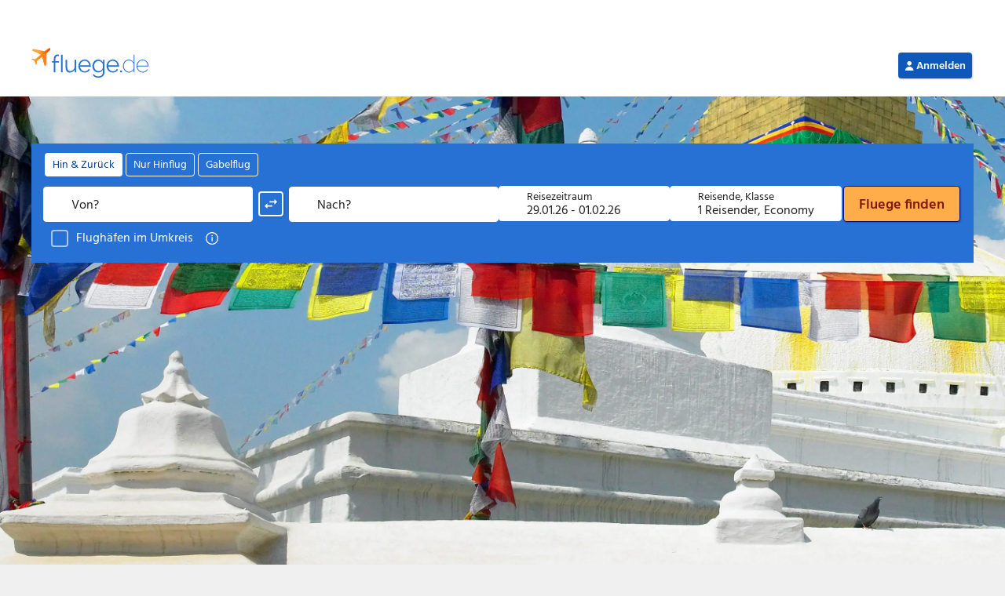

--- FILE ---
content_type: text/html; charset=UTF-8
request_url: https://www.fluege.de/Katalog/Hannover-Nepal/Flug-von-nach-605957
body_size: 12136
content:
<!DOCTYPE html>
<html lang="de-DE">
<head>
    <meta charset="UTF-8">
    <title>Flug Hannover-Nepal: Flüge von Hannover (HAJ) nach Nepal günstig online buchen | fluege.de</title>
    <link rel="profile" href="http://gmpg.org/xfn/11">
        	<style>img:is([sizes="auto" i], [sizes^="auto," i]) { contain-intrinsic-size: 3000px 1500px }</style>
	<link rel='stylesheet' id='wp-block-library-css' href='https://seo-cms-v1.postbooking.fluege.de/wp-includes/css/dist/block-library/style.min.css?ver=6.8.3' type='text/css' media='all' />
<style id='classic-theme-styles-inline-css' type='text/css'>
/*! This file is auto-generated */
.wp-block-button__link{color:#fff;background-color:#32373c;border-radius:9999px;box-shadow:none;text-decoration:none;padding:calc(.667em + 2px) calc(1.333em + 2px);font-size:1.125em}.wp-block-file__button{background:#32373c;color:#fff;text-decoration:none}
</style>
<style id='global-styles-inline-css' type='text/css'>
:root{--wp--preset--aspect-ratio--square: 1;--wp--preset--aspect-ratio--4-3: 4/3;--wp--preset--aspect-ratio--3-4: 3/4;--wp--preset--aspect-ratio--3-2: 3/2;--wp--preset--aspect-ratio--2-3: 2/3;--wp--preset--aspect-ratio--16-9: 16/9;--wp--preset--aspect-ratio--9-16: 9/16;--wp--preset--color--black: #000000;--wp--preset--color--cyan-bluish-gray: #abb8c3;--wp--preset--color--white: #ffffff;--wp--preset--color--pale-pink: #f78da7;--wp--preset--color--vivid-red: #cf2e2e;--wp--preset--color--luminous-vivid-orange: #ff6900;--wp--preset--color--luminous-vivid-amber: #fcb900;--wp--preset--color--light-green-cyan: #7bdcb5;--wp--preset--color--vivid-green-cyan: #00d084;--wp--preset--color--pale-cyan-blue: #8ed1fc;--wp--preset--color--vivid-cyan-blue: #0693e3;--wp--preset--color--vivid-purple: #9b51e0;--wp--preset--gradient--vivid-cyan-blue-to-vivid-purple: linear-gradient(135deg,rgba(6,147,227,1) 0%,rgb(155,81,224) 100%);--wp--preset--gradient--light-green-cyan-to-vivid-green-cyan: linear-gradient(135deg,rgb(122,220,180) 0%,rgb(0,208,130) 100%);--wp--preset--gradient--luminous-vivid-amber-to-luminous-vivid-orange: linear-gradient(135deg,rgba(252,185,0,1) 0%,rgba(255,105,0,1) 100%);--wp--preset--gradient--luminous-vivid-orange-to-vivid-red: linear-gradient(135deg,rgba(255,105,0,1) 0%,rgb(207,46,46) 100%);--wp--preset--gradient--very-light-gray-to-cyan-bluish-gray: linear-gradient(135deg,rgb(238,238,238) 0%,rgb(169,184,195) 100%);--wp--preset--gradient--cool-to-warm-spectrum: linear-gradient(135deg,rgb(74,234,220) 0%,rgb(151,120,209) 20%,rgb(207,42,186) 40%,rgb(238,44,130) 60%,rgb(251,105,98) 80%,rgb(254,248,76) 100%);--wp--preset--gradient--blush-light-purple: linear-gradient(135deg,rgb(255,206,236) 0%,rgb(152,150,240) 100%);--wp--preset--gradient--blush-bordeaux: linear-gradient(135deg,rgb(254,205,165) 0%,rgb(254,45,45) 50%,rgb(107,0,62) 100%);--wp--preset--gradient--luminous-dusk: linear-gradient(135deg,rgb(255,203,112) 0%,rgb(199,81,192) 50%,rgb(65,88,208) 100%);--wp--preset--gradient--pale-ocean: linear-gradient(135deg,rgb(255,245,203) 0%,rgb(182,227,212) 50%,rgb(51,167,181) 100%);--wp--preset--gradient--electric-grass: linear-gradient(135deg,rgb(202,248,128) 0%,rgb(113,206,126) 100%);--wp--preset--gradient--midnight: linear-gradient(135deg,rgb(2,3,129) 0%,rgb(40,116,252) 100%);--wp--preset--font-size--small: 13px;--wp--preset--font-size--medium: 20px;--wp--preset--font-size--large: 36px;--wp--preset--font-size--x-large: 42px;--wp--preset--spacing--20: 0.44rem;--wp--preset--spacing--30: 0.67rem;--wp--preset--spacing--40: 1rem;--wp--preset--spacing--50: 1.5rem;--wp--preset--spacing--60: 2.25rem;--wp--preset--spacing--70: 3.38rem;--wp--preset--spacing--80: 5.06rem;--wp--preset--shadow--natural: 6px 6px 9px rgba(0, 0, 0, 0.2);--wp--preset--shadow--deep: 12px 12px 50px rgba(0, 0, 0, 0.4);--wp--preset--shadow--sharp: 6px 6px 0px rgba(0, 0, 0, 0.2);--wp--preset--shadow--outlined: 6px 6px 0px -3px rgba(255, 255, 255, 1), 6px 6px rgba(0, 0, 0, 1);--wp--preset--shadow--crisp: 6px 6px 0px rgba(0, 0, 0, 1);}:where(.is-layout-flex){gap: 0.5em;}:where(.is-layout-grid){gap: 0.5em;}body .is-layout-flex{display: flex;}.is-layout-flex{flex-wrap: wrap;align-items: center;}.is-layout-flex > :is(*, div){margin: 0;}body .is-layout-grid{display: grid;}.is-layout-grid > :is(*, div){margin: 0;}:where(.wp-block-columns.is-layout-flex){gap: 2em;}:where(.wp-block-columns.is-layout-grid){gap: 2em;}:where(.wp-block-post-template.is-layout-flex){gap: 1.25em;}:where(.wp-block-post-template.is-layout-grid){gap: 1.25em;}.has-black-color{color: var(--wp--preset--color--black) !important;}.has-cyan-bluish-gray-color{color: var(--wp--preset--color--cyan-bluish-gray) !important;}.has-white-color{color: var(--wp--preset--color--white) !important;}.has-pale-pink-color{color: var(--wp--preset--color--pale-pink) !important;}.has-vivid-red-color{color: var(--wp--preset--color--vivid-red) !important;}.has-luminous-vivid-orange-color{color: var(--wp--preset--color--luminous-vivid-orange) !important;}.has-luminous-vivid-amber-color{color: var(--wp--preset--color--luminous-vivid-amber) !important;}.has-light-green-cyan-color{color: var(--wp--preset--color--light-green-cyan) !important;}.has-vivid-green-cyan-color{color: var(--wp--preset--color--vivid-green-cyan) !important;}.has-pale-cyan-blue-color{color: var(--wp--preset--color--pale-cyan-blue) !important;}.has-vivid-cyan-blue-color{color: var(--wp--preset--color--vivid-cyan-blue) !important;}.has-vivid-purple-color{color: var(--wp--preset--color--vivid-purple) !important;}.has-black-background-color{background-color: var(--wp--preset--color--black) !important;}.has-cyan-bluish-gray-background-color{background-color: var(--wp--preset--color--cyan-bluish-gray) !important;}.has-white-background-color{background-color: var(--wp--preset--color--white) !important;}.has-pale-pink-background-color{background-color: var(--wp--preset--color--pale-pink) !important;}.has-vivid-red-background-color{background-color: var(--wp--preset--color--vivid-red) !important;}.has-luminous-vivid-orange-background-color{background-color: var(--wp--preset--color--luminous-vivid-orange) !important;}.has-luminous-vivid-amber-background-color{background-color: var(--wp--preset--color--luminous-vivid-amber) !important;}.has-light-green-cyan-background-color{background-color: var(--wp--preset--color--light-green-cyan) !important;}.has-vivid-green-cyan-background-color{background-color: var(--wp--preset--color--vivid-green-cyan) !important;}.has-pale-cyan-blue-background-color{background-color: var(--wp--preset--color--pale-cyan-blue) !important;}.has-vivid-cyan-blue-background-color{background-color: var(--wp--preset--color--vivid-cyan-blue) !important;}.has-vivid-purple-background-color{background-color: var(--wp--preset--color--vivid-purple) !important;}.has-black-border-color{border-color: var(--wp--preset--color--black) !important;}.has-cyan-bluish-gray-border-color{border-color: var(--wp--preset--color--cyan-bluish-gray) !important;}.has-white-border-color{border-color: var(--wp--preset--color--white) !important;}.has-pale-pink-border-color{border-color: var(--wp--preset--color--pale-pink) !important;}.has-vivid-red-border-color{border-color: var(--wp--preset--color--vivid-red) !important;}.has-luminous-vivid-orange-border-color{border-color: var(--wp--preset--color--luminous-vivid-orange) !important;}.has-luminous-vivid-amber-border-color{border-color: var(--wp--preset--color--luminous-vivid-amber) !important;}.has-light-green-cyan-border-color{border-color: var(--wp--preset--color--light-green-cyan) !important;}.has-vivid-green-cyan-border-color{border-color: var(--wp--preset--color--vivid-green-cyan) !important;}.has-pale-cyan-blue-border-color{border-color: var(--wp--preset--color--pale-cyan-blue) !important;}.has-vivid-cyan-blue-border-color{border-color: var(--wp--preset--color--vivid-cyan-blue) !important;}.has-vivid-purple-border-color{border-color: var(--wp--preset--color--vivid-purple) !important;}.has-vivid-cyan-blue-to-vivid-purple-gradient-background{background: var(--wp--preset--gradient--vivid-cyan-blue-to-vivid-purple) !important;}.has-light-green-cyan-to-vivid-green-cyan-gradient-background{background: var(--wp--preset--gradient--light-green-cyan-to-vivid-green-cyan) !important;}.has-luminous-vivid-amber-to-luminous-vivid-orange-gradient-background{background: var(--wp--preset--gradient--luminous-vivid-amber-to-luminous-vivid-orange) !important;}.has-luminous-vivid-orange-to-vivid-red-gradient-background{background: var(--wp--preset--gradient--luminous-vivid-orange-to-vivid-red) !important;}.has-very-light-gray-to-cyan-bluish-gray-gradient-background{background: var(--wp--preset--gradient--very-light-gray-to-cyan-bluish-gray) !important;}.has-cool-to-warm-spectrum-gradient-background{background: var(--wp--preset--gradient--cool-to-warm-spectrum) !important;}.has-blush-light-purple-gradient-background{background: var(--wp--preset--gradient--blush-light-purple) !important;}.has-blush-bordeaux-gradient-background{background: var(--wp--preset--gradient--blush-bordeaux) !important;}.has-luminous-dusk-gradient-background{background: var(--wp--preset--gradient--luminous-dusk) !important;}.has-pale-ocean-gradient-background{background: var(--wp--preset--gradient--pale-ocean) !important;}.has-electric-grass-gradient-background{background: var(--wp--preset--gradient--electric-grass) !important;}.has-midnight-gradient-background{background: var(--wp--preset--gradient--midnight) !important;}.has-small-font-size{font-size: var(--wp--preset--font-size--small) !important;}.has-medium-font-size{font-size: var(--wp--preset--font-size--medium) !important;}.has-large-font-size{font-size: var(--wp--preset--font-size--large) !important;}.has-x-large-font-size{font-size: var(--wp--preset--font-size--x-large) !important;}
:where(.wp-block-post-template.is-layout-flex){gap: 1.25em;}:where(.wp-block-post-template.is-layout-grid){gap: 1.25em;}
:where(.wp-block-columns.is-layout-flex){gap: 2em;}:where(.wp-block-columns.is-layout-grid){gap: 2em;}
:root :where(.wp-block-pullquote){font-size: 1.5em;line-height: 1.6;}
</style>
<link rel="search" type="application/opensearchdescription+xml" title="Search Seo CMS" href="https://www.fluege.de/cms-sitemaps/wp-json/opensearch/1.1/document" /><meta name="robots" content="index, follow" />
<meta name="title" content="Flug Hannover-Nepal: Flüge von Hannover (HAJ) nach Nepal günstig online buchen | fluege.de" />
<meta property="og:title" content="Flug Hannover-Nepal: Flüge von Hannover (HAJ) nach Nepal günstig online buchen | fluege.de" />
<meta name="description" content="Buchen Sie Ihren Flug von Hannover nach Nepal bei fluege.de und vergleichen Sie die Flüge von Hannover nach Nepal von über 450 Airlines weltweit." />
<meta property="og:description" content="Buchen Sie Ihren Flug von Hannover nach Nepal bei fluege.de und vergleichen Sie die Flüge von Hannover nach Nepal von über 450 Airlines weltweit." />
<meta property="og:type" content="website" />
<meta property="og:url" content="https://www.fluege.de/Katalog/Hannover-Nepal/Flug-von-nach-605957" />
<meta property="og:image" content="https://media.fluege.de/topics/teaser/open-graph.png" />
<meta property="og:image:width" content="1200" />
<meta property="og:image:height" content="630" />
<link rel="canonical" href="https://www.fluege.de/Katalog/Hannover-Nepal/Flug-von-nach-605957" />
    <meta name="viewport" content="width=device-width,initial-scale=1,user-scalable=yes">

    <link rel="shortcut icon" type="image/x-icon" href="https://static.fluege.de/img/favicon/fluegede.ico">
    <link rel="icon" type="image/x-icon" href="https://static.fluege.de/img/favicon/fluegede.ico">

    <link href="https://media.fluege.de/fonts/hind/hind-v16-latin-regular.woff2" rel="preload" as="font" type="font/woff2" crossorigin>
    <link href="https://media.fluege.de/fonts/hind/hind-v16-latin-600.woff2" rel="preload" as="font" type="font/woff2" crossorigin>

    <link rel="preconnect" href="https://www.googletagmanager.com">
    <link rel="dns-prefetch" href="https://www.googletagmanager.com">

    <link rel="preconnect" href="https://static.fluege.de">
    <link rel="dns-prefetch" href="https://static.fluege.de">
    
    <link rel="preconnect" href="https://consentcdn.cookiebot.com">
    <link rel="dns-prefetch" href="https://consentcdn.cookiebot.com">

    <link rel="preconnect" href="https://media.fluege.de">
    <link rel="dns-prefetch" href="https://media.fluege.de">

    <link rel="preconnect" href="https://assets.fluege.de">
    <link rel="dns-prefetch" href="https://assets.fluege.de">

    <link rel="preconnect" href="https://web.cmp.usercentrics.eu">
    <link rel="dns-prefetch" href="https://web.cmp.usercentrics.eu">

    <script src="https://assets.fluege.de/fluege-de/static/cmp-bootstrap.js"></script>
    <script id="usercentrics-cmp" src="https://web.cmp.usercentrics.eu/ui/loader.js" data-settings-id="mXzp62PyjeXSBJ"></script>

    <style id="mainStyle">
        html {
    --color-primary: #2771d4;
    --color-primary-semi-light: #4182D9;
    --color-primary-light: #5f92d8;
    --color-primary-lighter: #76a3e2;
    --color-primary-lightest: #d4e3f6;
    --color-primary-dark: #1E57A0;

    --color-secondary: #ff991d;
    --color-secondary-lighter: #ffefdb;
    --color-secondary-light: #ffe0bb;
    --color-secondary-dark: #f88802;
    --color-secondary-darker: #E05807;

    --color-tertiary: #029b92;
    --color-tertiary-light: #CCEBE9;
    --color-tertiary-lighter: #E5F5F4;
    --color-tertiary-dark: #006760;

    --color-negative: #ec5555;
    --color-negative-light: #fce6e6;
    --color-negative-lighter: #fef6f6;
    --color-negative-dark: #c53939;

    --color-positive: #71b800;
    --color-positive-light: #e8f2d9;
    --color-positive-lighter: #f7faf2;
    --color-positive-dark: #579a00;
    --color-positive-darker: #488306;

    --color-greyscale-50: #ffffff;
    --color-greyscale-50-rgb: 255, 255, 255;
    --color-greyscale-100: #f7f7f7;
    --color-greyscale-200: #f0f0f0;
    --color-greyscale-300: #dadada;
    --color-greyscale-400: #c5c5c5;
    --color-greyscale-500: #bababa;
    --color-greyscale-600: #999999;
    --color-greyscale-700: #666666;
    --color-greyscale-800: #333333;
    --color-greyscale-900: #000000;

    --color-separator: var(--color-greyscale-300);
    --color-error: var(--color-negative);
    --color-success: var(--color-positive);
    --color-text: var(--color-greyscale-800);
    --color-hint: var(--color-greyscale-700);
    --color-link: var(--color-primary);

    --font-family-1: Hind, Arial, Helvetica, sans-serif;
    --font-family-1-bold: 600;

    --font-size-base: 16px;
    --font-size-hint: .875rem;
    --font-size-title: 1.25rem;

    --line-height-base: 1.4375rem;
    --line-height-hint: 1.25rem;
    --line-height-title: 1.8125rem;

    --gap-size: .625rem; /* 10px */
    --content-gap-size: 3vw;
    --vertical-gap-size: 10px;
    --headline-content-gap-size: 15px;
    --headline-content-small-gap-size: 5px;

    --fd-app-header-z-index: 100;
    --fd-app-header-logo-height: 26px;
    --fd-app-header-height: 50px;

    --fd-backdrop-z-index: 110;
    --fd-layer-z-index: 120;
    --fd-drawer-z-index: 120;
    --fd-dialog-z-index: 130;

    --global-scroll-bar-gap: 0px;
}

/* semantic tokens */
html {
    --surface-inverse: var(--color-greyscale-800);
    --on-surface-inverse: var(--color-greyscale-50);
    --on-surface-inverse-primary: var(--color-primary-lighter);

    --hint-warning-surface: var(--color-secondary-lighter);
    --hint-warning-on-surface: var(--color-secondary-dark);

    /* new tokens */
    --color-action-border-focus: #2771d4;
    --color-action-border-focus-variant: #ffffff;
    --color-action-destructive-background: #e11e1e;
    --color-action-destructive-background-disabled: #e3e3e3;
    --color-action-destructive-background-focus: #c80404;
    --color-action-destructive-background-hover: #c80404;
    --color-action-destructive-background-loading: #c80404;
    --color-action-destructive-background-pressed: #950000;
    --color-action-destructive-border: rgba(255, 255, 255, 0);
    --color-action-destructive-border-disabled: rgba(255, 255, 255, 0);
    --color-action-destructive-border-focus: #ffffff;
    --color-action-destructive-border-hover: rgba(255, 255, 255, 0);
    --color-action-destructive-border-loading: rgba(255, 255, 255, 0);
    --color-action-destructive-border-pressed: rgba(255, 255, 255, 0);
    --color-action-destructive-foreground: #ffffff;
    --color-action-destructive-foreground-disabled: #c8c8c8;
    --color-action-destructive-foreground-focus: #ffffff;
    --color-action-destructive-foreground-hover: #ffffff;
    --color-action-destructive-foreground-loading: #ffffff;
    --color-action-destructive-foreground-pressed: #ffffff;
    --color-action-destructive-subtle-background: #fed7d7;
    --color-action-destructive-subtle-background-disabled: #f1f1f1;
    --color-action-destructive-subtle-background-focus: #fd8787;
    --color-action-destructive-subtle-background-hover: #fd8787;
    --color-action-destructive-subtle-background-loading: #fd8787;
    --color-action-destructive-subtle-background-pressed: #e11e1e;
    --color-action-destructive-subtle-border: rgba(255, 255, 255, 0);
    --color-action-destructive-subtle-border-disabled: rgba(255, 255, 255, 0);
    --color-action-destructive-subtle-border-focus: #ffffff;
    --color-action-destructive-subtle-border-hover: rgba(255, 255, 255, 0);
    --color-action-destructive-subtle-border-loading: rgba(255, 255, 255, 0);
    --color-action-destructive-subtle-border-pressed: rgba(255, 255, 255, 0);
    --color-action-destructive-subtle-foreground: #ae0000;
    --color-action-destructive-subtle-foreground-disabled: #d6d6d6;
    --color-action-destructive-subtle-foreground-focus: #7b0000;
    --color-action-destructive-subtle-foreground-hover: #7b0000;
    --color-action-destructive-subtle-foreground-loading: #7b0000;
    --color-action-destructive-subtle-foreground-pressed: #ffffff;
    --color-action-destructive-subtlest-background: rgba(255, 255, 255, 0);
    --color-action-destructive-subtlest-background-disabled: rgba(255, 255, 255, 0);
    --color-action-destructive-subtlest-background-focus: #fed7d7;
    --color-action-destructive-subtlest-background-hover: #fed7d7;
    --color-action-destructive-subtlest-background-loading: #fed7d7;
    --color-action-destructive-subtlest-background-pressed: #fd8787;
    --color-action-destructive-subtlest-border: #c80404;
    --color-action-destructive-subtlest-border-disabled: #f1f1f1;
    --color-action-destructive-subtlest-border-focus: #ffffff;
    --color-action-destructive-subtlest-border-hover: #c80404;
    --color-action-destructive-subtlest-border-loading: #c80404;
    --color-action-destructive-subtlest-border-pressed: #950000;
    --color-action-destructive-subtlest-foreground: #c80404;
    --color-action-destructive-subtlest-foreground-disabled: #e3e3e3;
    --color-action-destructive-subtlest-foreground-focus: #c80404;
    --color-action-destructive-subtlest-foreground-hover: #c80404;
    --color-action-destructive-subtlest-foreground-loading: #c80404;
    --color-action-destructive-subtlest-foreground-pressed: #7b0000;
    --color-action-neutral-boldest-background: #3a3a3a;
    --color-action-neutral-boldest-background-disabled: #878787;
    --color-action-neutral-boldest-background-focus: #545454;
    --color-action-neutral-boldest-background-hover: #545454;
    --color-action-neutral-boldest-background-loading: #545454;
    --color-action-neutral-boldest-background-pressed: #212121;
    --color-action-neutral-boldest-border: rgba(255, 255, 255, 0);
    --color-action-neutral-boldest-border-disabled: rgba(255, 255, 255, 0);
    --color-action-neutral-boldest-border-focus: #ffffff;
    --color-action-neutral-boldest-border-hover: #ffffff;
    --color-action-neutral-boldest-border-loading: #ffffff;
    --color-action-neutral-boldest-border-pressed: #bababa;
    --color-action-neutral-boldest-foreground: #ffffff;
    --color-action-neutral-boldest-foreground-disabled: #545454;
    --color-action-neutral-boldest-foreground-focus: #ffffff;
    --color-action-neutral-boldest-foreground-hover: #ffffff;
    --color-action-neutral-boldest-foreground-loading: #ffffff;
    --color-action-neutral-boldest-foreground-pressed: #ffffff;
    --color-action-neutral-subtle-background: #e3e3e3;
    --color-action-neutral-subtle-background-focus: #c8c8c8;
    --color-action-neutral-subtle-background-hover: #c8c8c8;
    --color-action-neutral-subtle-border: rgba(255, 255, 255, 0);
    --color-action-neutral-subtle-border-focus: #ffffff;
    --color-action-neutral-subtle-border-hover: rgba(255, 255, 255, 0);
    --color-action-neutral-subtle-foreground: #212121;
    --color-action-neutral-subtle-foreground-focus: #212121;
    --color-action-neutral-subtle-foreground-hover: #212121;
    --color-action-neutral-subtlest-background: rgba(255, 255, 255, 0);
    --color-action-neutral-subtlest-background-disabled: #e3e3e3;
    --color-action-neutral-subtlest-background-focus: #e3e3e3;
    --color-action-neutral-subtlest-background-focus-variant: #ffffff;
    --color-action-neutral-subtlest-background-hover: #e3e3e3;
    --color-action-neutral-subtlest-background-loading: #e3e3e3;
    --color-action-neutral-subtlest-background-pressed: #d6d6d6;
    --color-action-neutral-subtlest-background-variant: #ffffff;
    --color-action-neutral-subtlest-border: #878787;
    --color-action-neutral-subtlest-border-disabled: #c8c8c8;
    --color-action-neutral-subtlest-border-focus: #ffffff;
    --color-action-neutral-subtlest-border-hover: #212121;
    --color-action-neutral-subtlest-border-loading: #212121;
    --color-action-neutral-subtlest-border-pressed: #212121;
    --color-action-neutral-subtlest-foreground: #212121;
    --color-action-neutral-subtlest-foreground-disabled: #c8c8c8;
    --color-action-neutral-subtlest-foreground-focus: #212121;
    --color-action-neutral-subtlest-foreground-focus-variant: #878787;
    --color-action-neutral-subtlest-foreground-hover: #212121;
    --color-action-neutral-subtlest-foreground-loading: #212121;
    --color-action-neutral-subtlest-foreground-pressed: #212121;
    --color-action-onbrand-active-background: #ffffff;
    --color-action-onbrand-active-border: rgba(255, 255, 255, 0);
    --color-action-onbrand-active-foreground: #003ea1;
    --color-action-onbrand-background: #ffffff;
    --color-action-onbrand-background-disabled: #528ddd;
    --color-action-onbrand-background-focus: #000b6e;
    --color-action-onbrand-background-focus-variant: #212121;
    --color-action-onbrand-background-hover: #000b6e;
    --color-action-onbrand-background-hover-variant: #212121;
    --color-action-onbrand-background-loading: #000b6e;
    --color-action-onbrand-background-pressed: #000055;
    --color-action-onbrand-background-variant: #ffad4a;
    --color-action-onbrand-border: rgba(255, 255, 255, 0);
    --color-action-onbrand-border-disabled: rgba(255, 255, 255, 0);
    --color-action-onbrand-border-focus: #a9c6ee;
    --color-action-onbrand-border-focus-variant: #a9c6ee;
    --color-action-onbrand-border-hover: #a9c6ee;
    --color-action-onbrand-border-hover-variant: #a9c6ee;
    --color-action-onbrand-border-loading: rgba(255, 255, 255, 0);
    --color-action-onbrand-border-pressed: rgba(255, 255, 255, 0);
    --color-action-onbrand-border-variant: #000b6e;
    --color-action-onbrand-foreground: #0e58ba;
    --color-action-onbrand-foreground-disabled: #7daae5;
    --color-action-onbrand-foreground-focus: #ffffff;
    --color-action-onbrand-foreground-focus-variant: #ffffff;
    --color-action-onbrand-foreground-hover: #ffffff;
    --color-action-onbrand-foreground-hover-variant: #ffffff;
    --color-action-onbrand-foreground-loading: #ffffff;
    --color-action-onbrand-foreground-pressed: #ffffff;
    --color-action-onbrand-foreground-variant: #212121;
    --color-action-onbrand-foreground-variant-2: #801a00;
    --color-action-onbrand-inactive-background: rgba(255, 255, 255, 0);
    --color-action-onbrand-inactive-border: #ffffff;
    --color-action-onbrand-inactive-foreground: #ffffff;
    --color-action-onbrand-selected-background: #003ea1;
    --color-action-onbrand-selected-border: #d4e3f6;
    --color-action-onbrand-selected-foreground: #ffffff;
    --color-action-onbrand-unselected-background: #545454;
    --color-action-onbrand-unselected-border: #a9c6ee;
    --color-action-onbrand-unselected-foreground: #ffffff;
    --color-action-onbrand-subtle-background: #d4e3f6;
    --color-action-onbrand-subtle-background-disabled: #528ddd;
    --color-action-onbrand-subtle-background-focus: #000b6e;
    --color-action-onbrand-subtle-background-hover: #000b6e;
    --color-action-onbrand-subtle-background-loading: #000b6e;
    --color-action-onbrand-subtle-background-pressed: #000055;
    --color-action-onbrand-subtle-border: rgba(255, 255, 255, 0);
    --color-action-onbrand-subtle-border-disabled: rgba(255, 255, 255, 0);
    --color-action-onbrand-subtle-border-focus: #a9c6ee;
    --color-action-onbrand-subtle-border-hover: rgba(255, 255, 255, 0);
    --color-action-onbrand-subtle-border-loading: rgba(255, 255, 255, 0);
    --color-action-onbrand-subtle-border-pressed: rgba(255, 255, 255, 0);
    --color-action-onbrand-subtle-foreground: #003ea1;
    --color-action-onbrand-subtle-foreground-disabled: #7daae5;
    --color-action-onbrand-subtle-foreground-focus: #ffffff;
    --color-action-onbrand-subtle-foreground-hover: #ffffff;
    --color-action-onbrand-subtle-foreground-loading: #ffffff;
    --color-action-onbrand-subtle-foreground-pressed: #ffffff;
    --color-action-onbrand-subtlest-background: #2771d4;
    --color-action-onbrand-subtlest-background-disabled: #2771d4;
    --color-action-onbrand-subtlest-background-focus: #000b6e;
    --color-action-onbrand-subtlest-background-hover: #000b6e;
    --color-action-onbrand-subtlest-background-loading: #000b6e;
    --color-action-onbrand-subtlest-background-pressed: #000055;
    --color-action-onbrand-subtlest-border: #ffffff;
    --color-action-onbrand-subtlest-border-disabled: #528ddd;
    --color-action-onbrand-subtlest-border-focus: #a9c6ee;
    --color-action-onbrand-subtlest-border-hover: #ffffff;
    --color-action-onbrand-subtlest-border-loading: #ffffff;
    --color-action-onbrand-subtlest-border-pressed: #a9c6ee;
    --color-action-onbrand-subtlest-foreground: #ffffff;
    --color-action-onbrand-subtlest-foreground-disabled: #528ddd;
    --color-action-onbrand-subtlest-foreground-focus: #ffffff;
    --color-action-onbrand-subtlest-foreground-hover: #ffffff;
    --color-action-onbrand-subtlest-foreground-loading: #ffffff;
    --color-action-onbrand-subtlest-foreground-pressed: #ffffff;
    --color-action-onbrand-subtlest-selected-background: rgba(255, 255, 255, 0);
    --color-action-onbrand-subtlest-selected-border: #e9f1fb;
    --color-action-onbrand-subtlest-selected-foreground: #e9f1fb;
    --color-action-onbrand-subtlest-unselected-background: rgba(255, 255, 255, 0);
    --color-action-onbrand-subtlest-unselected-border: #e9f1fb;
    --color-action-primary-active-background: #0e58ba;
    --color-action-primary-active-border: rgba(255, 255, 255, 0);
    --color-action-primary-active-foreground: #ffffff;
    --color-action-primary-background: #0e58ba;
    --color-action-primary-background-disabled: #e3e3e3;
    --color-action-primary-background-focus: #002588;
    --color-action-primary-background-hover: #002588;
    --color-action-primary-background-loading: #002588;
    --color-action-primary-background-pressed: #000055;
    --color-action-primary-border: rgba(255, 255, 255, 0);
    --color-action-primary-border-disabled: #d6d6d6;
    --color-action-primary-border-focus: #ffffff;
    --color-action-primary-border-focus-variant: #002588;
    --color-action-primary-border-hover: #002588;
    --color-action-primary-border-loading: rgba(255, 255, 255, 0);
    --color-action-primary-border-pressed: rgba(255, 255, 255, 0);
    --color-action-primary-foreground: #ffffff;
    --color-action-primary-foreground-disabled: #c8c8c8;
    --color-action-primary-foreground-focus: #ffffff;
    --color-action-primary-foreground-hover: #ffffff;
    --color-action-primary-foreground-loading: #ffffff;
    --color-action-primary-foreground-pressed: #ffffff;
    --color-action-primary-inactive-background: rgba(255, 255, 255, 0);
    --color-action-primary-inactive-border: #0e58ba;
    --color-action-primary-inactive-foreground: #0e58ba;
    --color-action-primary-selected-background: #2771d4;
    --color-action-primary-selected-background-variant: #589e00;
    --color-action-primary-selected-border: #2771d4;
    --color-action-primary-selected-foreground: #ffffff;
    --color-action-primary-unselected-background: #878787;
    --color-action-primary-unselected-background-variant: #212121;
    --color-action-primary-unselected-border: #878787;
    --color-action-primary-unselected-foreground: #ffffff;
    --color-action-primary-subtle-active-background: #a9c6ee;
    --color-action-primary-subtle-active-border: #002588;
    --color-action-primary-subtle-active-foreground: #002588;
    --color-action-primary-subtle-background: #d4e3f6;
    --color-action-primary-subtle-background-disabled: #f1f1f1;
    --color-action-primary-subtle-background-focus: #7daae5;
    --color-action-primary-subtle-background-hover: #7daae5;
    --color-action-primary-subtle-background-loading: #7daae5;
    --color-action-primary-subtle-background-pressed: #2771d4;
    --color-action-primary-subtle-border: rgba(255, 255, 255, 0);
    --color-action-primary-subtle-border-disabled: rgba(255, 255, 255, 0);
    --color-action-primary-subtle-border-focus: #ffffff;
    --color-action-primary-subtle-border-hover: rgba(255, 255, 255, 0);
    --color-action-primary-subtle-border-loading: rgba(255, 255, 255, 0);
    --color-action-primary-subtle-border-pressed: rgba(255, 255, 255, 0);
    --color-action-primary-subtle-foreground: #002588;
    --color-action-primary-subtle-foreground-disabled: #d6d6d6;
    --color-action-primary-subtle-foreground-focus: #000055;
    --color-action-primary-subtle-foreground-hover: #000055;
    --color-action-primary-subtle-foreground-loading: #000055;
    --color-action-primary-subtle-foreground-pressed: #ffffff;
    --color-action-primary-subtle-inactive-background: #ffffff;
    --color-action-primary-subtle-inactive-border: rgba(255, 255, 255, 0);
    --color-action-primary-subtle-inactive-foreground: #212121;
    --color-action-primary-subtle-selected-background: #d4e3f6;
    --color-action-primary-subtle-selected-border: rgba(255, 255, 255, 0);
    --color-action-primary-subtle-selected-foreground: #003ea1;
    --color-action-primary-subtle-unselected-background: #878787;
    --color-action-primary-subtle-unselected-border: #545454;
    --color-action-primary-subtle-unselected-foreground: #000000;
    --color-action-primary-subtlest-active-background: #d4e3f6;
    --color-action-primary-subtlest-active-border: #003ea1;
    --color-action-primary-subtlest-active-foreground: #003ea1;
    --color-action-primary-subtlest-background: #ffffff;
    --color-action-primary-subtlest-background-disabled: rgba(255, 255, 255, 0);
    --color-action-primary-subtlest-background-focus: #a9c6ee;
    --color-action-primary-subtlest-background-focus-variant: #7daae5;
    --color-action-primary-subtlest-background-hover: #a9c6ee;
    --color-action-primary-subtlest-background-hover-variant: #7daae5;
    --color-action-primary-subtlest-background-loading: #a9c6ee;
    --color-action-primary-subtlest-background-pressed: #7daae5;
    --color-action-primary-subtlest-border: #0e58ba;
    --color-action-primary-subtlest-border-disabled: #e3e3e3;
    --color-action-primary-subtlest-border-focus: #ffffff;
    --color-action-primary-subtlest-border-focus-variant: #002588;
    --color-action-primary-subtlest-border-hover: #002588;
    --color-action-primary-subtlest-border-hover-variant: #002588;
    --color-action-primary-subtlest-border-loading: #0e58ba;
    --color-action-primary-subtlest-border-pressed: #002588;
    --color-action-primary-subtlest-foreground: #0e58ba;
    --color-action-primary-subtlest-foreground-disabled: #d6d6d6;
    --color-action-primary-subtlest-foreground-focus: #002588;
    --color-action-primary-subtlest-foreground-focus-variant: #000b6e;
    --color-action-primary-subtlest-foreground-hover: #002588;
    --color-action-primary-subtlest-foreground-hover-variant: #000b6e;
    --color-action-primary-subtlest-foreground-loading: #003ea1;
    --color-action-primary-subtlest-foreground-pressed: #000055;
    --color-action-primary-subtlest-inactive-background: #ffffff;
    --color-action-primary-subtlest-inactive-border: #878787;
    --color-action-primary-subtlest-inactive-foreground: #212121;
    --color-action-primary-subtlest-selected-background: rgba(255, 255, 255, 0);
    --color-action-primary-subtlest-selected-border: #0E58BA;
    --color-action-primary-subtlest-selected-foreground: #0E58BA;
    --color-action-primary-subtlest-unselected-background: rgba(255, 255, 255, 0);
    --color-action-primary-subtlest-unselected-border: #545454;
    --color-action-primary-subtlest-unselected-foreground: #545454;
    --color-action-secondary-background: #ffad4a;
    --color-action-secondary-background-disabled: #e3e3e3;
    --color-action-secondary-background-focus: #ffd6a5;
    --color-action-secondary-background-hover: #ffd6a5;
    --color-action-secondary-background-loading: #ffd6a5;
    --color-action-secondary-background-pressed: #ff991d;
    --color-action-secondary-border: #000b6e;
    --color-action-secondary-border-disabled: rgba(255, 255, 255, 0);
    --color-action-secondary-border-focus: #ffffff;
    --color-action-secondary-border-hover: rgba(255, 255, 255, 0);
    --color-action-secondary-border-loading: rgba(255, 255, 255, 0);
    --color-action-secondary-border-pressed: rgba(255, 255, 255, 0);
    --color-action-secondary-foreground: #801a00;
    --color-action-secondary-foreground-disabled: #c8c8c8;
    --color-action-secondary-foreground-focus: #801a00;
    --color-action-secondary-foreground-hover: #801a00;
    --color-action-secondary-foreground-loading: #801a00;
    --color-action-secondary-foreground-pressed: #801a00;
    --color-action-secondary-subtle-background: #ffebd2;
    --color-action-secondary-subtle-background-disabled: #f1f1f1;
    --color-action-secondary-subtle-background-focus: #ffc277;
    --color-action-secondary-subtle-background-hover: #ffc277;
    --color-action-secondary-subtle-background-loading: #ffc277;
    --color-action-secondary-subtle-background-pressed: #ffad4a;
    --color-action-secondary-subtle-border: rgba(255, 255, 255, 0);
    --color-action-secondary-subtle-border-disabled: rgba(255, 255, 255, 0);
    --color-action-secondary-subtle-border-focus: #ffffff;
    --color-action-secondary-subtle-border-hover: rgba(255, 255, 255, 0);
    --color-action-secondary-subtle-border-loading: rgba(255, 255, 255, 0);
    --color-action-secondary-subtle-border-pressed: rgba(255, 255, 255, 0);
    --color-action-secondary-subtle-foreground: #b24d00;
    --color-action-secondary-subtle-foreground-disabled: #d6d6d6;
    --color-action-secondary-subtle-foreground-focus: #801a00;
    --color-action-secondary-subtle-foreground-hover: #801a00;
    --color-action-secondary-subtle-foreground-loading: #801a00;
    --color-action-secondary-subtle-foreground-pressed: #801a00;
    --color-action-secondary-subtlest-background: rgba(255, 255, 255, 0);
    --color-action-secondary-subtlest-background-disabled: rgba(255, 255, 255, 0);
    --color-action-secondary-subtlest-background-focus: #ffebd2;
    --color-action-secondary-subtlest-background-hover: #ffebd2;
    --color-action-secondary-subtlest-background-loading: #ffebd2;
    --color-action-secondary-subtlest-background-pressed: #ffc277;
    --color-action-secondary-subtlest-border: #b24d00;
    --color-action-secondary-subtlest-border-disabled: #f1f1f1;
    --color-action-secondary-subtlest-border-focus: #ffffff;
    --color-action-secondary-subtlest-border-hover: #b24d00;
    --color-action-secondary-subtlest-border-loading: #b24d00;
    --color-action-secondary-subtlest-border-pressed: #993300;
    --color-action-secondary-subtlest-foreground: #b24d00;
    --color-action-secondary-subtlest-foreground-disabled: #e3e3e3;
    --color-action-secondary-subtlest-foreground-focus: #b24d00;
    --color-action-secondary-subtlest-foreground-hover: #b24d00;
    --color-action-secondary-subtlest-foreground-loading: #b24d00;
    --color-action-secondary-subtlest-foreground-pressed: #801a00;
    --color-area-brand-background: #2771d4;
    --color-area-brand-border: rgba(255, 255, 255, 0);
    --color-area-brand-foreground: #ffffff;
    --color-area-brand-bold-background: #003ea1;
    --color-area-brand-bold-foreground: #ffffff;
    --color-area-neutral-boldest-background: #3a3a3a;
    --color-area-neutral-boldest-border: rgba(255, 255, 255, 0);
    --color-area-neutral-boldest-foreground: #ffffff;
    --color-area-neutral-subtler-background: #f1f1f1;
    --color-area-neutral-subtlest-active-foreground: #212121;
    --color-area-neutral-subtlest-background: #ffffff;
    --color-area-neutral-subtlest-border: #c8c8c8;
    --color-area-neutral-subtlest-foreground: #212121;
    --color-area-neutral-subtlest-foreground-body: #212121;
    --color-area-neutral-subtlest-foreground-body-subtle: #545454;
    --color-area-neutral-subtlest-foreground-headline: #212121;
    --color-area-neutral-subtlest-foreground-label: #212121;
    --color-area-neutral-subtlest-foreground-link: #0e58ba;
    --color-area-neutral-subtlest-inactive-foreground: #878787;
    --color-area-neutral-subtlest-selected-foreground: #2771d4;
    --color-area-neutral-subtlest-unselected-foreground: #878787;
    --color-feedback-attentive-background: #cc3a00;
    --color-feedback-attentive-border: rgba(255, 255, 255, 0);
    --color-feedback-attentive-foreground: #ffffff;
    --color-feedback-attentive-subtle-background: #ffe2d6;
    --color-feedback-attentive-subtle-border: #b22000;
    --color-feedback-attentive-subtle-foreground: #800000;
    --color-feedback-attentive-subtle-foreground-variant: #212121;
    --color-feedback-negative-background: #c80404;
    --color-feedback-negative-border: #c80404;
    --color-feedback-negative-border-variant: #ffffff;
    --color-feedback-negative-foreground: #ffffff;
    --color-feedback-negative-subtle-background: #fed7d7;
    --color-feedback-negative-subtle-border: #950000;
    --color-feedback-negative-subtle-border-variant: rgba(255, 255, 255, 0);
    --color-feedback-negative-subtle-foreground: #7b0000;
    --color-feedback-negative-subtle-foreground-variant: #3a3a3a;
    --color-feedback-negative-subtlest-background: rgba(255, 255, 255, 0);
    --color-feedback-negative-subtlest-background-variant: #ffffff;
    --color-feedback-negative-subtlest-border: #e11e1e;
    --color-feedback-negative-subtlest-foreground: #e11e1e;
    --color-feedback-negative-subtlest-foreground-variant: #212121;
    --color-feedback-positive-background: #3e8500;
    --color-feedback-positive-border: rgba(255, 255, 255, 0);
    --color-feedback-positive-foreground: #ffffff;
    --color-feedback-positive-subtle-background: #e3f1cc;
    --color-feedback-positive-subtle-border: #256c00;
    --color-feedback-positive-subtle-foreground: #003900;
    --color-feedback-positive-subtlest-background: rgba(255, 255, 255, 0);
    --color-feedback-positive-subtlest-background-variant: #ffffff;
    --color-feedback-positive-subtlest-border: #3e8500;
    --color-feedback-positive-subtlest-border-variant: #878787;
    --color-feedback-positive-subtlest-border-variant-2: rgba(255, 255, 255, 0);
    --color-feedback-positive-subtlest-foreground: #3e8500;
    --color-feedback-positive-subtlest-foreground-variant: #212121;
    --color-information-general-background: #008179;
    --color-information-general-border: rgba(255, 255, 255, 0);
    --color-information-general-foreground: #ffffff;
    --color-information-general-subtle-background: #ccebe9;
    --color-information-general-subtle-border: #00352c;
    --color-information-general-subtle-foreground: #00352c;
    --color-information-general-subtlest-background: rgba(255, 255, 255, 0);;
    --color-information-general-subtlest-border: #008179;
    --color-information-general-subtlest-foreground: #008179;
    --color-information-general-subtlest-foreground-variant: #212121;
}

/* --small-max-viewport */
@media (min-width: 414px) and (max-width: 767px) {
    html {
        --content-gap-size: 4vw;
        --fd-app-header-logo-height: 33px;
        --fd-app-header-height: 64px;
    }
}

/* --medium-viewport */
@media (min-width: 768px) and (max-width: 1219px) {
    html {
        --headline-content-gap-size: 20px;
        --content-wrapper-max-width: 830px;
        --fd-app-header-logo-height: 33px;
        --fd-app-header-height: 64px;
    }
}

/* --large-viewport */
@media (min-width: 1220px) {
    html {
        --content-wrapper-max-width: 1200px;
        --main-section-width: 830px;
        --main-aside-width: 330px;
        --headline-content-gap-size: 30px;
        --fd-app-header-logo-height: 43px;
        --fd-app-header-height: 80px;
    }
}

/* --medium-viewport and --large-viewport combined */
@media (min-width: 768px) {
    html {
        --content-gap-size: 30px;
        --vertical-gap-size: 20px;
    }
}

html {
    font-size: var(--font-size-base);
    font-family: var(--font-family-1);
    color: var(--color-text);
    -webkit-font-smoothing: antialiased;
}

body {
    margin: 0;
    background: var(--color-greyscale-200);
    /* Fixes the auto font-size adjustments on ios devices */
    --webkit-text-size-adjust: 100%;
}

/* Hide tracking pixel so there's no unwanted border at the bottom of the page. */
img[src="//a.clicktripz.com/api/advertisers/v1/prof?advertiserID=455&format=image"] {
    display: none;
}

@font-face {
    font-family: "Hind";
    font-style: normal;
    font-weight: 400;
    font-display: swap;
    src: local("Hind Regular"), local("Hind-Regular"), url("https://media.fluege.de/fonts/hind/hind-v16-latin-regular.woff2") format("woff2");
    unicode-range: U+0000-00FF, U+0131, U+0152-0153, U+02BB-02BC, U+02C6, U+02DA, U+02DC, U+2000-206F, U+2074, U+20AC, U+2122, U+2191, U+2193, U+2212, U+2215, U+FEFF, U+FFFD;
}

@font-face {
    font-family: "Hind";
    font-style: normal;
    font-weight: 500;
    font-display: swap;
    src: url("https://media.fluege.de/fonts/hind/hind-v16-latin-500.woff2") format("woff2");
    unicode-range: U+0000-00FF, U+0131, U+0152-0153, U+02BB-02BC, U+02C6, U+02DA, U+02DC, U+2000-206F, U+2074, U+20AC, U+2122, U+2191, U+2193, U+2212, U+2215, U+FEFF, U+FFFD;
}

@font-face {
    font-family: "Hind";
    font-style: normal;
    font-weight: 600;
    font-display: swap;
    src: local("Hind SemiBold"), local("Hind-SemiBold"), url("https://media.fluege.de/fonts/hind/hind-v16-latin-600.woff2") format("woff2");
    unicode-range: U+0000-00FF, U+0131, U+0152-0153, U+02BB-02BC, U+02C6, U+02DA, U+02DC, U+2000-206F, U+2074, U+20AC, U+2122, U+2191, U+2193, U+2212, U+2215, U+FEFF, U+FFFD;
}
    </style>
</head>
<body>

<script src="https://assets.fluege.de/fluege-de/seo-cms/8e6b0f0c/node_modules/@webcomponents/webcomponentsjs/custom-elements-es5-adapter.js"></script>

<script src="https://assets.fluege.de/fluege-de/seo-cms/8e6b0f0c/node_modules/@webcomponents/webcomponentsjs/webcomponents-loader.js"></script>

<script src="https://assets.fluege.de/fluege-de/seo-cms/8e6b0f0c/node_modules/@webcomponents/shadycss/custom-style-interface.min.js"></script>

<script src="https://assets.fluege.de/fluege-de/seo-cms/8e6b0f0c/node_modules/element-internals-polyfill/dist/index.js"></script>
<script>
    ShadyCSS.CustomStyleInterface.addCustomStyle(document.getElementById('mainStyle'));
</script>
<script>
        document.querySelector('body').style.display = 'none';
</script>
    <style-container></style-container>
    
    <app-seo-cms>
        <page-header slot="header" background-image="https://seo-cms-v1.postbooking.fluege.de/wp-content/uploads/header/KTM/xxl.jpg"></page-header>
        <div slot="content" role="main">
            
<div class="row-fluid below-head-row" >
            <div class="row-content">
            <div class="row">
                
<div class=" col  col-md-12  col-lg-12  col-sm-12  col-mdh-12" >
    <div class="col-content">
        
<div id="block-breadcrumb" class="block  below-head-1"  data-block-type="block_breadcrumb">
    <div class="block-content small middle large middle_horizontal ">
        
<page-breadcrumb itemscope itemtype="http://schema.org/WebPage">
    <ul slot="breadcrumb-list" itemprop="breadcrumb"><li>
        <a class="default-link" href="/">Home</a>
    </li><li>
        <a class="default-link" href="https://www.fluege.de/Katalog/Flug-und-Fluege/Sitemap-2435">Flug</a>
    </li><li>
        <a class="default-link" href="https://www.fluege.de/Katalog/Asien/Flug-294">Flug Asien</a>
    </li><li>
        <a class="default-link" href="https://www.fluege.de/Katalog/Nepal/Flug-3654">Flug Nepal</a>
    </li><li>Flug Hannover-Nepal</li></ul></page-breadcrumb>    </div>
</div>

<div id="block-headline-h1-text" class="block  below-head-2"  data-block-type="block_header">
    <div class="block-content small middle large middle_horizontal ">
            <h1 class="seo-headline-h1">
                Flüge Hannover (HAJ) - Nepal             </h1>
    </div>
</div>
    </div>
</div>
            </div>
        </div>
    </div>

<div class="row-fluid grey_background_top" >
            <div class="row-content">
            <div class="row">
                
<div class=" col  col-lg-12  col-md-12  col-mdh-12  col-sm-12" >
    <div class="col-content">
        
<div id="block-offers-top" class="block "  data-block-type="block_offers">
    <div class="block-content small middle large middle_horizontal ">
        
    <offers-block class="offers-block" parameters="{&quot;departure&quot;:&quot;HAJ&quot;,&quot;arrival&quot;:&quot;KTM&quot;,&quot;airline&quot;:null}">
                    <h3 class="seo-headline-h2 with-label">
                Flüge von Hannover nach Nepal - unsere günstigsten Angebote:                                    <label>Top Preis</label>
                            </h3>
        
        <table class="table table-default">
            <thead>
            <tr>
                <th>Route</th>
                <th>Datum</th>
                <th>Airline</th>
                <th>Preis</th>
                <th class="visually-hidden">zum Angebot</th>
            </tr>
            </thead>
            <tbody>
                            <tr>
                    <td>
                        <label>Route</label>
                        Hannover&nbsp;(HAJ) - Kathmandu&nbsp;(KTM)                    </td>
                    <td>
                        <label>Datum</label>
                        10.02.2026 - 14.02.2026                    </td>
                    <td>
                        <label>Airline</label>
                        LX                    </td>

                    <td>
                        <label>Preis</label>
                        <span class="small middle">
                                <offers-block-link encoded-href="[base64]">
        ab&nbsp;1.368,00&nbsp;€
    </offers-block-link>
                            </span>

                        <span class="large">
                                <offers-block-link encoded-href="[base64]">
        ab&nbsp;1.368,00&nbsp;€
    </offers-block-link>
                            </span>
                    </td>

                    <td>
                        <span class="small middle">
                                <offers-block-link encoded-href="[base64]" type="button">
        wählen
    </offers-block-link>
                            </span>

                        <span class="large">
                                <offers-block-link encoded-href="[base64]" type="button">
        wählen
    </offers-block-link>
                            </span>
                    </td>
                </tr>
                        </tbody>
        </table>
    </offers-block>

    <offers-block class="offers-block-alt" parameters="{&quot;departure&quot;:&quot;HAJ&quot;,&quot;arrival&quot;:&quot;KTM&quot;,&quot;airline&quot;:null}">
            </offers-block>
    </div>
</div>
    </div>
</div>
            </div>
        </div>
    </div>

<div class="row-fluid grey_background_top" >
            <div class="row-content">
            <div class="row">
                
<div class=" col  colunm-top-routes-1  col-md-9  col-lg-9  col-sm-12  col-mdh-9" >
    <div class="col-content">
        
<div id="block-text-main-content" class="block  box-style-top-routes-1"  data-block-type="block_html">
    <div class="block-content small middle large middle_horizontal ">
            <div class="seo-text-plain seo-text-row">
        <div class="content html">
            Sie sind gerade bei der Planung Ihrer nächsten Flugreise von Hannover nach Nepal? Dann werden Sie auf fluege.de, dem Vergleichsportal von  mehr als 550 Airlines, mit Sicherheit fündig. Hier bekommen Sie die günstigsten und aktuellsten Preise schnell und übersichtlich dargestellt. Buchen Sie Ihr nächstes Flugticket  von Hannover nach Nepal und überzeugen Sie sich selbst von unseren Top Angeboten! Egal ob für eine Geschäftsreise oder für den Urlaub - wir liefern vielfältige Angebote für einen Flug nach Nepal . Mit fluege.de wird Fliegen zum preiswerten Erlebnis!        </div>
    </div>
    </div>
</div>

<div id="block-space-under-main-text" class="block "  data-block-type="block_separator">
    <div class="block-content small middle large middle_horizontal ">
        

<style>
    #hr {
        display: block;
        height: 1px;
        border: 0;
        border-top: 1px solid #dadada;
        margin: 1em 0;
        padding: 0;
    }
</style>

<div style="height: 15px; background: transparent;"></div>

    </div>
</div>
    </div>
</div>

<div class=" col  colunm-top-routes-1  col-md-3  col-lg-3  col-sm-12  col-mdh-3" >
    <div class="col-content">
        
<div id="block-h4-infos-u-fl-zum" class="block  box-style-top-routes-linkbox-1above"  data-block-type="block_header">
    <div class="block-content small middle large middle_horizontal ">
            <h4 class="seo-headline-h4">
                Informationen und Flüge zum:            </h4>
    </div>
</div>

<div id="block-linkbox-info-u-fl-zum" class="block  box-style-top-routes-linkbox-2middle"  data-block-type="block_listing">
    <div class="block-content small middle large middle_horizontal ">
        
<ul class="listing">
            <li>
            <a href="https://www.fluege.de/flughafen/deutschland/hannover">
                Flughafen Hannover (HAJ)            </a>
        </li>
    </ul>
    </div>
</div>

<div id="block-h4-gegenrichtung" class="block  box-style-top-routes-linkbox-2middle"  data-block-type="block_header">
    <div class="block-content small middle large middle_horizontal ">
            <h4 class="seo-headline-h4">
                Gegenrichtung            </h4>
    </div>
</div>

<div id="block-linkbox-gegenrichtung" class="block  box-style-top-routes-linkbox-3below"  data-block-type="block_listing">
    <div class="block-content small middle large middle_horizontal ">
        
<ul class="listing">
            <li>
            <a href="https://www.fluege.de/Katalog/Nepal-Hannover/Flug-von-nach-605956">
                Flug Nepal-Hannover            </a>
        </li>
    </ul>
    </div>
</div>

<div id="block-h4-kein-pass-flug" class="block  box-style-top-routes-linkbox-1above"  data-block-type="block_header">
    <div class="block-content small middle large middle_horizontal ">
            <h4 class="seo-headline-h4">
                Keinen passenden Flug gefunden?            </h4>
    </div>
</div>


<div id="block-linkbox-kein-pass-flug" class="block  box-style-top-routes-linkbox-3below"  data-block-type="block_listing">
    <div class="block-content small middle large middle_horizontal ">
        
<ul class="listing">
            <li>
            <a href="https://www.fluege.de/Katalog/Hannover/Flug-384">
                Flug Hannover            </a>
        </li>
            <li>
            <a href="https://www.fluege.de/Katalog/Nepal/Flug-3654">
                Flug Nepal            </a>
        </li>
    </ul>
    </div>
</div>

<div id="block-welcome-back-field" class="block  box-style-top-routes-1"  data-block-type="block_html">
    <div class="block-content small middle large middle_horizontal ">
            <div class="seo-text-plain seo-text-row">
        <div class="content html">
            <h3>Weitere Flug-Themen:</h3>
<ul class="listing">
  <li><a href="https://www.fluege.de/flugtickets" alt="Flugtickets: günstige Angebote & Infos zum Buchen">Flugtickets</a> – Preise vergleichen und günstig buchen</li>
  <li><a href="https://www.fluege.de/flugsuche" alt="Flugsuche: Angebote von über 450 Airlines vergleichen">Flugsuche</a> – bei uns die besten Flüge finden</li>
</ul>        </div>
    </div>
    </div>
</div>
    </div>
</div>
            </div>
        </div>
    </div>

<div class="row-fluid linkbox-white_background_top" >
            <div class="row-content">
            <div class="row">
                
<div class=" col  padding-bottom-30px  col-md-12  col-lg-12  col-sm-12  col-mdh-12" >
    <div class="col-content">
        
<div id="block-h4-abflughaefen" class="block  padding-top-15px"  data-block-type="block_header">
    <div class="block-content small middle large middle_horizontal ">
            <h4 class="seo-headline-h4">
                Andere Flüge ab Deutschland            </h4>
    </div>
</div>

<div id="block-linkbox-abflughaefen" class="block "  data-block-type="block_listing">
    <div class="block-content small middle large middle_horizontal ">
        
<ul class="listing">
            <li>
            <a href="https://www.fluege.de/Katalog/Frankfurt-Malawi/Flug-von-nach-544758">
                Flug Frankfurt-Malawi            </a>
        </li>
            <li>
            <a href="https://www.fluege.de/Katalog/Hahn-Portugal/Flug-von-nach-670731">
                Flug Hahn-Portugal            </a>
        </li>
            <li>
            <a href="https://www.fluege.de/Katalog/Hamburg-Mosambik/Flug-von-nach-595125">
                Flug Hamburg-Mosambik            </a>
        </li>
            <li>
            <a href="https://www.fluege.de/Katalog/Karlsruhe-Finnland/Flug-von-nach-305271">
                Flug Karlsruhe-Finnland            </a>
        </li>
            <li>
            <a href="https://www.fluege.de/Katalog/Koeln-Aegypten/Flug-von-nach-279798">
                Flug Köln-Ägypten            </a>
        </li>
            <li>
            <a href="https://www.fluege.de/Katalog/Koeln-Armenien/Flug-von-nach-486694">
                Flug Köln-Armenien            </a>
        </li>
            <li>
            <a href="https://www.fluege.de/Katalog/Leipzig-Aethiopien/Flug-von-nach-297656">
                Flug Leipzig-Äthiopien            </a>
        </li>
            <li>
            <a href="https://www.fluege.de/Katalog/Leipzig-Georgien/Flug-von-nach-326440">
                Flug Leipzig-Georgien            </a>
        </li>
            <li>
            <a href="https://www.fluege.de/Katalog/Leipzig-Nicaragua/Flug-von-nach-620269">
                Flug Leipzig-Nicaragua            </a>
        </li>
            <li>
            <a href="https://www.fluege.de/Katalog/Leipzig-Tansania/Flug-von-nach-786833">
                Flug Leipzig-Tansania            </a>
        </li>
    </ul>
    </div>
</div>
    </div>
</div>

<div class=" col  padding-bottom-30px  col-md-12  col-lg-12  col-sm-12  col-mdh-12" >
    <div class="col-content">
        
<div id="block-h4-zielflughaefen" class="block  padding-top-15px"  data-block-type="block_header">
    <div class="block-content small middle large middle_horizontal ">
            <h2 class="seo-headline-h4">
                Weitere Flüge nach Nepal            </h2>
    </div>
</div>

<div id="block-linkbox-zielflughaefen" class="block "  data-block-type="block_listing">
    <div class="block-content small middle large middle_horizontal ">
        
<ul class="listing">
            <li>
            <a href="https://www.fluege.de/Katalog/Basel-Nepal/Flug-von-nach-605895">
                Flug Basel-Nepal            </a>
        </li>
            <li>
            <a href="https://www.fluege.de/Katalog/Bremen-Nepal/Flug-von-nach-606093">
                Flug Bremen-Nepal            </a>
        </li>
            <li>
            <a href="https://www.fluege.de/Katalog/Deutschland-Nepal/Flug-von-nach-928079">
                Flug Deutschland-Nepal            </a>
        </li>
            <li>
            <a href="https://www.fluege.de/Katalog/Duesseldorf-Nepal/Flug-von-nach-605899">
                Flug Düsseldorf-Nepal            </a>
        </li>
            <li>
            <a href="https://www.fluege.de/Katalog/Hannover-Nepal/Flug-von-nach-605957">
                Flug Hannover-Nepal            </a>
        </li>
            <li>
            <a href="https://www.fluege.de/Katalog/Koeln-Nepal/Flug-von-nach-606003">
                Flug Köln-Nepal            </a>
        </li>
            <li>
            <a href="https://www.fluege.de/Katalog/Nuernberg-Nepal/Flug-von-nach-606059">
                Flug Nürnberg-Nepal            </a>
        </li>
            <li>
            <a href="https://www.fluege.de/Katalog/Schweiz-Nepal/Flug-von-nach-947597">
                Flug Schweiz-Nepal            </a>
        </li>
            <li>
            <a href="https://www.fluege.de/Katalog/Wien-Nepal/Flug-von-nach-605949">
                Flug Wien-Nepal            </a>
        </li>
            <li>
            <a href="https://www.fluege.de/Katalog/Zuerich-Nepal/Flug-von-nach-605951">
                Flug Zürich-Nepal            </a>
        </li>
    </ul>
    </div>
</div>
    </div>
</div>
            </div>
        </div>
    </div>

<div class="row-fluid grey_background_top" >
            <div class="row-content">
            <div class="row">
                

<div class=" col  col-md-12  col-lg-12  col-sm-12  col-mdh-12" >
    <div class="col-content">
        
<div id="block-offers" class="block  offer-box-routes-main"  data-block-type="block_offers">
    <div class="block-content small middle large middle_horizontal ">
        
    <offers-block class="offers-block" parameters="{&quot;departure&quot;:&quot;HAJ&quot;,&quot;arrival&quot;:&quot;&quot;,&quot;airline&quot;:null}">
                    <h3 class="seo-headline-h2">
                Angebote für Flüge von Hannover nach Nepal:                            </h3>
        
        <table class="table table-default">
            <thead>
            <tr>
                <th>Route</th>
                <th>Datum</th>
                <th>Airline</th>
                <th>Preis</th>
                <th class="visually-hidden">zum Angebot</th>
            </tr>
            </thead>
            <tbody>
                            <tr>
                    <td>
                        <label>Route</label>
                        Hannover&nbsp;(HAJ) - Kathmandu&nbsp;(KTM)                    </td>
                    <td>
                        <label>Datum</label>
                        10.02.2026 - 14.02.2026                    </td>
                    <td>
                        <label>Airline</label>
                        LX                    </td>

                    <td>
                        <label>Preis</label>
                        <span class="small middle">
                                <offers-block-link encoded-href="[base64]">
        ab&nbsp;1.368,00&nbsp;€
    </offers-block-link>
                            </span>

                        <span class="large">
                                <offers-block-link encoded-href="[base64]">
        ab&nbsp;1.368,00&nbsp;€
    </offers-block-link>
                            </span>
                    </td>

                    <td>
                        <span class="small middle">
                                <offers-block-link encoded-href="[base64]" type="button">
        wählen
    </offers-block-link>
                            </span>

                        <span class="large">
                                <offers-block-link encoded-href="[base64]" type="button">
        wählen
    </offers-block-link>
                            </span>
                    </td>
                </tr>
                        </tbody>
        </table>
    </offers-block>
    </div>
</div>
    </div>
</div>
            </div>
        </div>
    </div>

<div class="row-fluid linkbox-white_background_top" >
            <div class="row-content">
            <div class="row">
                
<div class=" col  padding-bottom-30px  col-md-12  col-lg-12  col-sm-12  col-mdh-12" >
    <div class="col-content">
        

<div id="block-box4-links" class="block  flug-hannover-nepal"  data-block-type="block_listing">
    <div class="block-content small middle large middle_horizontal ">
        
<ul class="listing">
    </ul>
    </div>
</div>
    </div>
</div>

<div class=" col  padding-bottom-30px  col-md-12  col-lg-12  col-sm-12  col-mdh-12" >
    <div class="col-content">
        

<div id="block-linkbox-alt-flugrouten" class="block  flug-hannover-nepal"  data-block-type="block_listing">
    <div class="block-content small middle large middle_horizontal ">
        
<ul class="listing">
    </ul>
    </div>
</div>
    </div>
</div>

            </div>
        </div>
    </div>
<style>.below-head-row{padding-top:0px;padding-bottom:5px;margin-top:0px;margin-bottom:0px;border-bottom:1px solid #dadada}.below-head-1{padding-top:0px;padding-bottom:10px;margin-top:-25px;margin-bottom:-30px;font-size:15px;}.below-head-2{padding-top:10px;padding-bottom:0px;margin-top:-25px;margin-bottom:-30px;}.below-head-2 .seo-headline-h2{line-height:1.4}.grey_background_top{background:#f7f7f7;padding-top:10px;padding-bottom:10px;padding-left:15px;padding-right:15px;margin-top:0px;margin-bottom:0px}.colunm-top-routes-1{padding-top:0px;padding-bottom:0px;margin-top:0px;margin-bottom:0px;padding-left:5px;padding-right:5px;margin-left:0px;margin-right:0px}.box-style-top-routes-1{background:#fff;border-top:1px solid #ddd;border-left:1px solid #ddd;border-right:1px solid #ddd;border-bottom:1px solid #ddd;padding-top:10px;padding-left:15px;padding-right:15px;padding-bottom:5px;margin-top:10px;margin-left:0px;margin-right:0px;margin-bottom:0px;}.box-style-top-routes-1 .seo-headline-h1{margin-bottom:0px}.box-style-top-routes-linkbox-1above{background:#fff;border-top:1px solid #ddd;border-left:1px solid #ddd;border-right:1px solid #ddd;padding-top:15px;padding-left:15px;padding-right:15px;padding-bottom:10px;margin-top:10px;margin-left:0px;margin-right:0px;margin-bottom:0px;}.box-style-top-routes-linkbox-1above .seo-headline-h2{margin-bottom:0px;margin-top:0px}.box-style-top-routes-linkbox-1above .seo-headline-h3{margin-bottom:0px;margin-top:0px}.box-style-top-routes-linkbox-1above .seo-headline-h4{margin-bottom:0px;margin-top:0px}.box-style-top-routes-linkbox-2middle{background:#fff;border-left:1px solid #ddd;border-right:1px solid #ddd;padding-top:0px;padding-left:15px;padding-right:15px;padding-bottom:0px;margin-top:0px;margin-left:0px;margin-right:0px;margin-bottom:0px;}.box-style-top-routes-linkbox-2middle .seo-headline-h4{margin-bottom:0px;margin-top:0px}.box-style-top-routes-linkbox-2middle .listing{margin-bottom:0px;margin-top:0px;padding-top:10px;padding-bottom:10px}.box-style-top-routes-linkbox-3below{background:#fff;border-left:1px solid #ddd;border-right:1px solid #ddd;border-bottom:1px solid #ddd;padding-top:0px;padding-left:15px;padding-right:15px;padding-bottom:5px;margin-top:0px;margin-left:0px;margin-right:0px;margin-bottom:0px;}.box-style-top-routes-linkbox-3below .seo-headline-h4{margin-bottom:0px}.box-style-top-routes-linkbox-3below .listing{margin-bottom:0px;margin-top:0px;padding-top:10px;padding-bottom:0px}.box-style-top-routes-linkbox-3below ul{margin-bottom:0px;margin-top:0px;padding-top:10px;padding-bottom:0px}.linkbox-white_background_top{padding-top:30px;padding-bottom:10px;padding-left:15px;padding-right:15px;margin-top:0px;margin-bottom:0px}.padding-top-20px{padding-bottom:30px}.padding-top-15px{padding-top:15px}.box-style-top-routes-headline{padding-top:15px;padding-left:5px;padding-right:15px;padding-bottom:5px;margin-top:10px;margin-left:0px;margin-right:0px;margin-bottom:0px;}.box-style-top-routes-headline .seo-headline-h1{margin-bottom:10px}.box-style-top-routes-headline .seo-headline-h2{margin-bottom:10px}.box-style-top-routes-headline .seo-headline-h3{margin-bottom:10px}.offer-box-routes-main{margin-top:0px;padding-top:0px}.offer-box-routes-main .offers-block h3{margin-bottom:15px;margin-top:10px;padding-top:0px;margin-left:0px;padding-left:0px;background:#f7f7f7}</style><script></script><script></script><script></script><script></script><script></script><script></script><script></script><script></script><script></script><script></script><script></script><script></script><script></script><script></script><script></script>        </div>
    </app-seo-cms>

<script src="https://seo-cms-v1.postbooking.fluege.de/config.js?v=8e6b0f0c" type="text/javascript"></script>

<script>
        (function() {
        var tag = document.createElement('script');
        tag.src = "https://assets.fluege.de/fluege-de/seo-cms/8e6b0f0c/main.bundle.js";
        setTimeout(function() {
            document.querySelector('body').appendChild(tag);
        });
    })();
</script>

</body>
</html>
